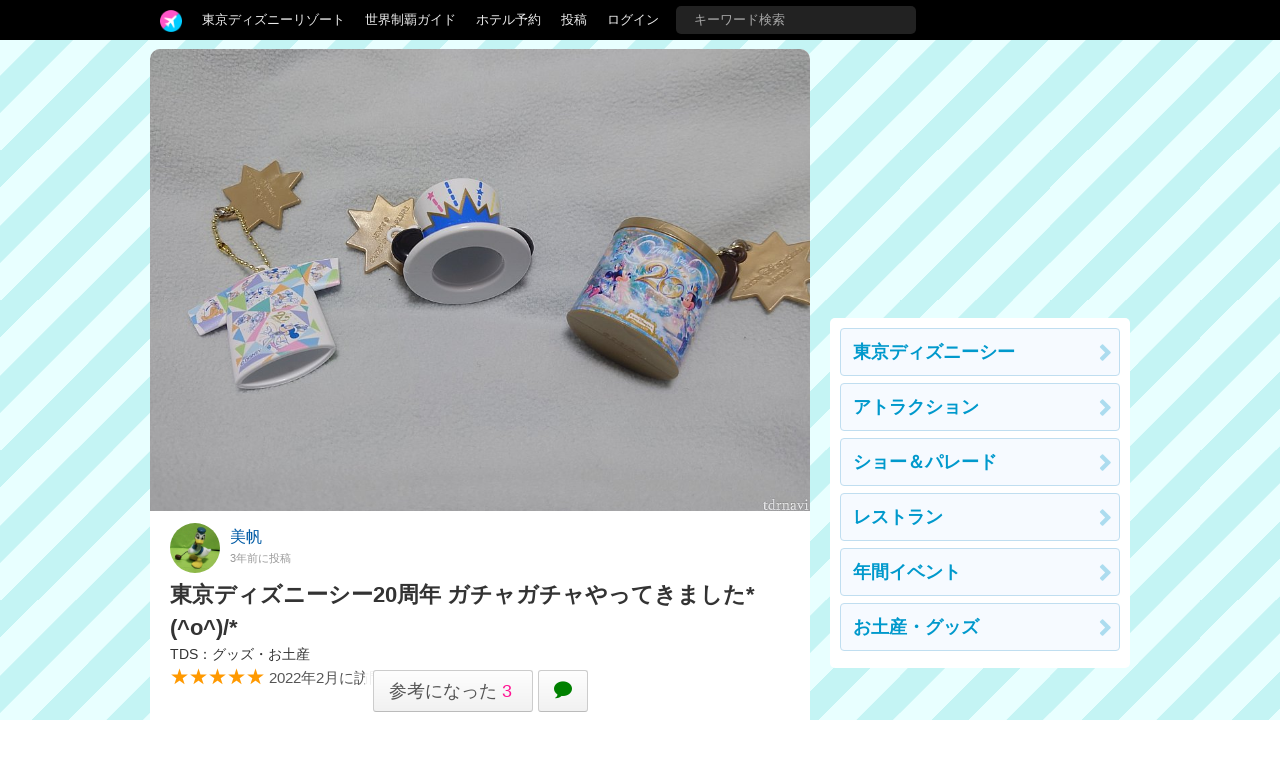

--- FILE ---
content_type: text/html; charset=utf-8
request_url: https://tdrnavi.jp/park/tds/33426
body_size: 6467
content:
<!DOCTYPE html>
<html lang="ja" dir="ltr">
<head>


<meta charset="utf-8">
<meta name="viewport" content="width=device-width" />
<meta http-equiv="X-UA-Compatible" content="IE=Edge">
<title>東京ディズニーシー20周年 ガチャガチャやってきました*(^o^)/* | グッズ・お土産</title>
<meta name="description" content="20周年記念のガチャガチャ - カチューシャ - シャツ - キャップ - チョコクランチ缶  100円玉5枚で1回 1回500円でガチャガチャが出来ます！ 一度に4回まで回せます。 更にチャレンジしたい方... 2022年2月に東京ディズニーシーを訪問。" />
<link rel="canonical" href="https://tdrnavi.jp/park/tds/33426" />
<meta property="og:type" content="article" />
<meta property="og:site_name" content="tdrnavi" />
<meta property="og:title" content="東京ディズニーシー20周年 ガチャガチャやってきました*(^o^)/* | グッズ・お土産" />
<meta property="og:description" content="20周年記念のガチャガチャ - カチューシャ - シャツ - キャップ - チョコクランチ缶  100円玉5枚で1回 1回500円でガチャガチャが出来ます！ 一度に4回まで回せます。 更にチャレンジしたい方... 2022年2月に東京ディズニーシーを訪問。" />
<meta property="og:url" content="https://tdrnavi.jp/park/tds/33426" />
<meta property="og:image" content="https://tdrnavi.jp/resource/i/spot/rx_620/481f0530d3b76d4d9719ec8e31d90ee1.jpg" />
<meta property="fb:app_id" content="631906266832484" />
<meta name="twitter:card" content="summary_large_image" />
<meta name="twitter:site" content="@tdrnavi" />
<meta name="apple-mobile-web-app-title" content="tdrnavi">
<link rel="icon" href="/favicon.ico" type="image/x-icon" />
<link rel="apple-touch-icon" href="/apple-touch-icon-android.png" />
<link rel="alternate" type="application/rss+xml" title="RSS 2.0" href="https://tdrnavi.jp/rss20.xml" />
<link rel="stylesheet" type="text/css" href="/views/_images/css/style.min.css?v=1702302964">

<style type="text/css">
#contents{background-image: url("/views/_images/images/park/wall/nn_blue2.png");background-repeat:repeat;background-color:#EAF6F9;background-attachment:fixed}</style><!-- InstanceBeginEditable name="page_top" -->
<!-- InstanceEndEditable -->

</head>
<body id="pcview">
<div id="container">
<div id="containerInner">
<header>
<div id="globalNavi">
<div id="globalNaviInner">
<nav>

<ul class="nav">
<li class="tab"><a href="/" class="navi"><img src="/views/_images/images/logo/btn_3.png" width="22" height="22" /></a><ul class="dropdown"><li><a href="/">ホーム</a></li><li><a href="/park/review/">新着クチコミ</a></li><li><a href="/park/select/" rel="nofollow">クチコミを書く</a></li><li><a href="/park/review/award/">アワード</a></li><li><a href="/about/">サイト概要</a></li></ul></li><li class="tab"><a href="/guide/tdr/" class="navi">東京ディズニーリゾート</a><ul class="dropdown"><div class="resortMenuBoxPC"><ul class="resortMenuList">
<li><a href="/guide/tdr/">攻略ガイド</a></li>
<li><a href="/park/review/tdr/">新着クチコミ</a></li>
<li><a href="/park/tdr/hotel/">ホテル予約</a></li>
<li><a href="/guide/disney/opened/?resort=tdr">最新スポット</a></li>
</ul>
</div></ul></li><li class="tab"><a href="/guide/disney/" class="navi">世界制覇ガイド</a><ul class="dropdown"><li><a href="/guide/disney/"><i class="icon-dis"></i>　海外ディズニーの世界制覇ガイド</a></li><li><a href="/guide/dlr/"><i class="icon-dis"></i>　カリフォルニア</a></li><li><a href="/guide/wdw/"><i class="icon-dis"></i>　フロリダ</a></li><li><a href="/guide/hkdl/"><i class="icon-dis"></i>　香港ディズニー</a></li><li><a href="/guide/sdl/"><i class="icon-dis"></i>　上海ディズニー</a></li><li><a href="/guide/paris/"><i class="icon-dis"></i>　パリ</a></li><li><a href="/guide/aulani/"><i class="icon-dis"></i>　アウラニ（ハワイ）</a></li><li><a href="/guide/dcl/"><i class="icon-dis"></i>　クルーズ</a></li><li><a href="/guide/tdr/"><i class="icon-dis"></i>　東京</a></li><li><a href="/guide/disney/coming/"><i class="icon-dis"></i>　今後のオープン予定</a></li><li><a href="/guide/disney/closing/"><i class="icon-dis"></i>　今後のクローズ予定</a></li><li><a href="/universal/"><i class="icon-univ"></i>　ユニバーサル・スタジオ</a></li></ul></li><li class="tab"><a href="/hotel/" class="navi">ホテル予約</a></li><li class="tab"><a href="/park/select/" class="navi" rel="nofollow">投稿</a></li><li class="tab"><a href="/login/" class="navi" rel="nofollow">ログイン</a></li><li class="tab"><form action="/search/" method="GET" id="headerSearchBox"><input type="text" name="q" placeholder="キーワード検索" /></form></li></ul>
</nav>


</div>
</div><!-- /globalNavi -->



</header>




<div id="contents">
<div id="contentsInner">

<div id="main">
<div id="mainInner">
<section>



<!-- InstanceBeginEditable name="body" -->

<div vocab="https://schema.org/" typeof="Review">

<article>
<div class="reviewPreview naviEntryBox">
<img src="/resource/i/spot/tx_980/481f0530d3b76d4d9719ec8e31d90ee1.jpg" width="620" height="434" class="spTopWidth100 pointerNone" style="margin-bottom:12px" /><div class="reviewPreview-user"><a onclick="reviewUserInfo(1274)"><img src="/resource/i/profile/s_70/74e912a9d315357cc70b63c80b98bd4b.png" width="50" height="50" class="pointerNone" loading="lazy" /><span property="author" typeof="Person"><span class="reviewPreview-userName" property="name">美帆</span></span><br /><time property="datePublished" pubdate="pubdate" datatype="xsd:date" datetime="2022-02-15">3年前に投稿</time>
<div class="clear"></div></a></div>
<h1 class="reviewTitle">東京ディズニーシー20周年 ガチャガチャやってきました*(^o^)/*<div class="reviewTitle2 nowrapHidden" property="itemReviewed" typeof="LocalBusiness"><a href="/park/tds/goods/1362/" property="name">TDS：グッズ・お土産</a></div></h1>
<span property="reviewRating" typeof="Rating"><span class="reviewScore" property="ratingValue" content="5">★★★★★</span></span> <span class="reviewPreview-trip">2022年2月に訪問</span>
<div class="body" property="reviewBody">
<h2 class="reviewH2">20周年記念のガチャガチャ</h2>
<div class="mkd-list"> カチューシャ</div>
<div class="mkd-list"> シャツ</div>
<div class="mkd-list"> キャップ</div>
<div class="mkd-list"> チョコクランチ缶</div>
<h3 class="reviewH3">100円玉5枚で1回</h3>
1回500円でガチャガチャが出来ます！<br>
一度に4回まで回せます。<br>
更にチャレンジしたい方は<br>
並び直しましょう(๑•̀ㅂ•́)و✧<br>
ガチャガチャの隣に両替機も設置してあります！<br>
500円玉と1000円札を100円に変える事が出来ます。<br>
<br>
出てくるアイテムは4種類！<br>
何が出てくるかはもちろん<br>
分かりません( ˘•ω•˘ )<br>
ですが、どれも可愛く記念になるアイテムです(*^^*)<br>
<h3 class="reviewH3">混み具合</h3>
タワー・オブ・テラー・メモラビリアでガチャガチャを回してきました！<br>
朝イチは外まで列が出来ていて、かなり混んでいましたが……昼過ぎになると全く人が居ない??<br>
「今日はもう、ガチャガチャ出来ないのかな?!」なんて思いながら店舗に入って行ったところ、全く待ち時間なくチャレンジする事が出来ました！<br>
時間をずらすと、すんなり出来ると思います♪<br>
<h3 class="reviewH3">ちなみに</h3>
自分は4回まわして、4種類全てを揃える事が出来ました(゜O゜)<br>
カチューシャは、どうしても欲しい( ´・・)と言う後輩にプレゼント（笑）<br>
今しか手に入らないアイテム達……是非チャレンジしてみては??(o^-^)<br>
</div>
<div class="center"><div class="btn2" onclick="reviewTogglePhotoList(this)" style="width:104px"><i class="icom-image" style="margin-right:5px"></i> 写真を拡大</div>
</div>
<div class="jsPhotoThumbs clear mt12 mb12">
<a data-href="https://tdrnavi.jp/resource/i/spot/rx_980/481f0530d3b76d4d9719ec8e31d90ee1.jpg" class="jsGalleryPop reviewPhotoIcon" data-gallery="rvw33426"  title="ゲットしたアイテム立ち" style="margin:0 5px 5px 0"><img src="https://tdrnavi.jp/resource/i/spot/s_300/481f0530d3b76d4d9719ec8e31d90ee1.jpg" width="148" height="148" class="pointerNone" loading="lazy" /></a><a data-href="https://tdrnavi.jp/resource/i/spot/rx_980/077742c7164585cb125d23bd360c2e24.jpg" class="jsGalleryPop reviewPhotoIcon" data-gallery="rvw33426"  title="全部で4種類" style="margin:0 5px 5px 0"><img src="https://tdrnavi.jp/resource/i/spot/s_300/077742c7164585cb125d23bd360c2e24.jpg" width="148" height="148" class="pointerNone" loading="lazy" /></a><a data-href="https://tdrnavi.jp/resource/i/spot/rx_980/42b5de8571050be107d5b871cda5953f.jpg" class="jsGalleryPop reviewPhotoIcon" data-gallery="rvw33426"  title="ケースにも20周年の印字が" style="margin:0 5px 5px 0"><img src="https://tdrnavi.jp/resource/i/spot/s_300/42b5de8571050be107d5b871cda5953f.jpg" width="148" height="148" class="pointerNone" loading="lazy" /></a></div>
<div class="jsPhotoLarge clear mt12 mb12 hide"></div>
<div id="reviewPreviewFooter"><div class="reviewPreviewBtns"><div class="likeBtn btn2" onclick="reviewLike(this,33426)"><span class="likeLabel">参考になった</span><span class="likeNum">3</span></div><a class="cmtBtn btn2" onclick="reviewCommentList(this, 33426, 1)"><span class="green"><i class="icom-bubble"></i> </span></a></div></div><div id="jsReviewLikeBox" class="center"></div>
<div class="jsReviewFooter"></div>
<div property="publisher" typeof="Organization"><meta property="name" content="tdrnavi"></div></div>
</article>


</div><!-- v:review -->

<div class="center">

<ul class="socialBtn4" data-title="東京ディズニーシー20周年 ガチャガチャやってきました*(^o^)/* | グッズ・お土産" data-url="https://tdrnavi.jp/park/tds/33426">
    <li><a href="https://twitter.com/share?count=horizontal&text=%E6%9D%B1%E4%BA%AC%E3%83%87%E3%82%A3%E3%82%BA%E3%83%8B%E3%83%BC%E3%82%B7%E3%83%BC20%E5%91%A8%E5%B9%B4%20%E3%82%AC%E3%83%81%E3%83%A3%E3%82%AC%E3%83%81%E3%83%A3%E3%82%84%E3%81%A3%E3%81%A6%E3%81%8D%E3%81%BE%E3%81%97%E3%81%9F%2A%28%5Eo%5E%29%2F%2A%20%7C%20%E3%82%B0%E3%83%83%E3%82%BA%E3%83%BB%E3%81%8A%E5%9C%9F%E7%94%A3&url=https%3A%2F%2Ftdrnavi.jp%2Fpark%2Ftds%2F33426" target="_blank" rel="noopener nofollow" style="background-color:#00acee">
            <i class="icom-twitter"></i><br />ツイート    </a></li>
    <li><a href="line://msg/text/%E6%9D%B1%E4%BA%AC%E3%83%87%E3%82%A3%E3%82%BA%E3%83%8B%E3%83%BC%E3%82%B7%E3%83%BC20%E5%91%A8%E5%B9%B4%20%E3%82%AC%E3%83%81%E3%83%A3%E3%82%AC%E3%83%81%E3%83%A3%E3%82%84%E3%81%A3%E3%81%A6%E3%81%8D%E3%81%BE%E3%81%97%E3%81%9F%2A%28%5Eo%5E%29%2F%2A%20%7C%20%E3%82%B0%E3%83%83%E3%82%BA%E3%83%BB%E3%81%8A%E5%9C%9F%E7%94%A3%0Ahttps%3A%2F%2Ftdrnavi.jp%2Fpark%2Ftds%2F33426" rel="noopener nofollow" style="background-color:#00c300;margin:0">
        <img src="/views/_images/images/btn/s_line.png" width="26" height="26" /><br />LINEで送る    </a></li>
    <li><a href="mailto:?body=https%3A%2F%2Ftdrnavi.jp%2Fpark%2Ftds%2F33426&subject=%E6%9D%B1%E4%BA%AC%E3%83%87%E3%82%A3%E3%82%BA%E3%83%8B%E3%83%BC%E3%82%B7%E3%83%BC20%E5%91%A8%E5%B9%B4%20%E3%82%AC%E3%83%81%E3%83%A3%E3%82%AC%E3%83%81%E3%83%A3%E3%82%84%E3%81%A3%E3%81%A6%E3%81%8D%E3%81%BE%E3%81%97%E3%81%9F%2A%28%5Eo%5E%29%2F%2A%20%7C%20%E3%82%B0%E3%83%83%E3%82%BA%E3%83%BB%E3%81%8A%E5%9C%9F%E7%94%A3" style="background-color:#376798">
            <i class="icom-envelope"></i><br />メールで送る    </a></li>
    <li><a href="javascript:void(0)" onclick="navCopyPageUrl()" style="background-color:#376798">
            <i class="icom-files-empty"></i><br />URLをコピー    </a></li>
</ul></div>
<hr style="margin-top:40px" /><ul>
<li class="spotBox">
<a href="/park/tds/goods/1362/" class="box">
<img src="/resource/i/spot/s_300/257411aa8337fcd09c5da4c02ebfd8da.jpg" width="200" height="200" alt="グッズ・お土産" class="spotImg pointerNone" loading="lazy"><div class="rBox"><div class="park">
東京ディズニーシー</div>
<h2>グッズ・お土産</h2>
<span class="reviewScore">★★★★★ <strong class="reviewScoreNum"><span>4.57</span></strong> <span class="reviewCount">(<span>40</span>件)</span></span> <div class="spotBody">東京ディズニーシーのグッズやお土産についてまとめるカテゴリーです。</div>
</div><div class="clear"></div>
</a>
</li>
</ul>



<a class="anchor"></a>
<h2 class="black-title entryListHead">グッズ・お土産の感想</h2>
<ul>
<li class="reviewList">
<a href="/park/tds/35005">
<div class="reviewList-photo"><img src="/resource/i/spot/t_300/43a3c44fb343522b17a2393e1365f4e9.jpg" width="200" height="140" class="pointerNone" loading="lazy" />
</div><div class="reviewList-rBox">
<div class="title">懐かしさいっぱいのTDR40周年スーベニアグッズ</div>
<div class="reviewList-score nowrapHidden"><span class="reviewScore">★★★★★</span>　<span class="pink bold"><i class="icom-heart"></i> 11</span>　</div>
<div class="reviewList-bbox">
<div class="nowrapHidden">ジェシ子</div>
<div class="reviewList-trip">2023年6月に訪問</div></div>
</div>
<div class="clear"></div>
</a></li>
<li class="reviewList">
<a href="/park/tds/33293">
<div class="reviewList-photo"><img src="/resource/i/spot/t_300/3fc82065e37f3503c7b6b7aacd2c8eb7.jpg" width="200" height="140" class="pointerNone" loading="lazy" />
</div><div class="reviewList-rBox">
<div class="title">2021年12月26日発売！タワーオブテラーに乗ったミッキーのスナックケース！</div>
<div class="reviewList-score nowrapHidden"><span class="reviewScore">★★★★★</span>　<span class="pink bold"><i class="icom-heart"></i> 14</span>　</div>
<div class="reviewList-bbox">
<div class="nowrapHidden">すだち</div>
<div class="reviewList-trip">2022年1月に訪問</div></div>
</div>
<div class="clear"></div>
</a></li>
<li class="reviewList">
<a href="/park/tds/33344">
<div class="reviewList-photo"><img src="/resource/i/spot/t_300/9b0b804049aa391db4d4ffe41e7aa712.jpeg" width="200" height="140" class="pointerNone" loading="lazy" />
</div><div class="reviewList-rBox">
<div class="title">諦めないで♪マクダックス・デパートメントストアスタンバイパスについて</div>
<div class="reviewList-score nowrapHidden"><span class="reviewScore">★★★★<span class="reviewScoreGray">★</span></span>　<span class="pink bold"><i class="icom-heart"></i> 4</span>　</div>
<div class="reviewList-bbox">
<div class="nowrapHidden">sana</div>
<div class="reviewList-trip">2022年1月に訪問</div></div>
</div>
<div class="clear"></div>
</a></li>
<li class="reviewList">
<a href="/park/tds/33347">
<div class="reviewList-photo"><img src="/resource/i/spot/t_300/dafb6e9fdd632ec33075ecff782b9e95.jpeg" width="200" height="140" class="pointerNone" loading="lazy" />
</div><div class="reviewList-rBox">
<div class="title">スペシャルキャンペーン50％オフ「リメンブランツェ」（東京ディズニーシー）利用</div>
<div class="reviewList-score nowrapHidden"><span class="reviewScore">★★★★★</span>　<span class="pink bold"><i class="icom-heart"></i> 3</span>　<span class="green"><i class="icom-bubble"></i> 1</span>　</div>
<div class="reviewList-bbox">
<div class="nowrapHidden">sana</div>
<div class="reviewList-trip">2022年1月に訪問</div></div>
</div>
<div class="clear"></div>
</a></li>
<li class="reviewList">
<a href="/park/tds/33141">
<div class="reviewList-photo"><img src="/resource/i/spot/t_300/ef2c3f7a327ce4549e7012ae712d2aac.jpeg" width="200" height="140" class="pointerNone" loading="lazy" />
</div><div class="reviewList-rBox">
<div class="title">アブーズ・バザールのゲームが変更に！ゲーム内容をご紹介♪</div>
<div class="reviewList-score nowrapHidden"><span class="reviewScore">★★★★★</span>　<span class="pink bold"><i class="icom-heart"></i> 12</span>　</div>
<div class="reviewList-bbox">
<div class="nowrapHidden">るみ旅</div>
<div class="reviewList-trip">2021年11月に訪問</div></div>
</div>
<div class="clear"></div>
</a></li>
</ul>
<a href="/park/tds/goods/1362/review/?sort=trip" class="moreBtn btnArrow">訪問日順でもっと読む</a>
<hr />






<div class="clear"></div>
<h2 class="black-title" style="margin-top:35px">東京ディズニーリゾート</h2>
<div class="mb24"><ul class="resortMenuList">
<li><a href="/guide/tdr/">攻略ガイド</a></li>
<li><a href="/park/review/tdr/">新着クチコミ</a></li>
<li><a href="/park/tdr/hotel/">ホテル予約</a></li>
<li><a href="/guide/disney/opened/?resort=tdr">最新スポット</a></li>
</ul>
</div>
<div class="parkListBox"><a href="/park/tdl/"><div class="parkListIcon"><img src="https://tdrnavi.jp/resource/i/park/s_120/park_1a.jpg" width="75" height="75" alt="東京ディズニーランド" class="pointerNone" loading="lazy" /></div></a><div class="parkListTitle nowrapHidden"><a href="/park/tdl/">東京ディズニーランド</a></div><div class="parkListBtns"><a href="/park/tdl/attraction/"><i class="icom-star-full"></i><br>アトラク</a><a href="/park/tdl/show/"><i class="icom-music"></i><br>ショー</a><a href="/park/tdl/dining/"><i class="icom-spoon-knife"></i><br>グルメ</a><a href="/park/tdl/event/"><i class="icom-calendar"></i><br>イベント</a><a href="/park/tdl/goods/"><i class="icom-gift"></i><br>グッズ</a></div><div class="clear"></div></div><div class="parkListBox"><a href="/park/tds/"><div class="parkListIcon"><img src="https://tdrnavi.jp/resource/i/park/s_120/park_2a.jpg" width="75" height="75" alt="東京ディズニーシー" class="pointerNone" loading="lazy" /></div></a><div class="parkListTitle nowrapHidden"><a href="/park/tds/">東京ディズニーシー</a></div><div class="parkListBtns"><a href="/park/tds/attraction/"><i class="icom-star-full"></i><br>アトラク</a><a href="/park/tds/show/"><i class="icom-music"></i><br>ショー</a><a href="/park/tds/dining/"><i class="icom-spoon-knife"></i><br>グルメ</a><a href="/park/tds/event/"><i class="icom-calendar"></i><br>イベント</a><a href="/park/tds/goods/"><i class="icom-gift"></i><br>グッズ</a></div><div class="clear"></div></div><div class="parkListBox"><a href="/park/tdr/"><div class="parkListIcon"><img src="https://tdrnavi.jp/resource/i/park/s_120/park_tdr.jpg" width="75" height="75" alt="東京ディズニーリゾート" class="pointerNone" loading="lazy" /></div></a><div class="parkListTitle nowrapHidden"><a href="/park/tdr/">リゾート情報</a></div><div class="parkListBtns"><a href="/park/tdr/hotel/"><i class="icom-bed"></i><br>ホテル</a><a href="/park/tdr/dining/"><i class="icom-spoon-knife"></i><br>グルメ</a><a href="/park/tdr/goods/"><i class="icom-gift"></i><br>グッズ</a><a href="/park/tdr/service/"><i class="icom-price-tag"></i><br>サービス</a></div><div class="clear"></div></div>

<!-- InstanceEndEditable -->

</section>
</div>
</div><!-- /#main -->

<div id="sub">
<aside>

<!-- InstanceBeginEditable name="sidemenu" -->
<div class="sideFix mb12">
<script async src="//pagead2.googlesyndication.com/pagead/js/adsbygoogle.js"></script>
<ins class="adsbygoogle"
     style="display:inline-block;width:300px;height:250px"
     data-ad-client="ca-pub-5976840769587363"
     data-ad-region="tdr2"
     data-ad-slot="9698963729" data-ad-channel="7288835548"></ins>
<script>(adsbygoogle = window.adsbygoogle || []).push({});</script>
<div class="sideMenu mt12 mb12"><div class="body">
<a href="/park/tds/" class="naviBox btnArrow">東京ディズニーシー</a>
<a href="/park/tds/attraction/" class="naviBox btnArrow">アトラクション</a>
<a href="/park/tds/show/" class="naviBox btnArrow">ショー＆パレード</a>
<a href="/park/tds/dining/" class="naviBox btnArrow">レストラン</a>
<a href="/park/tds/event/" class="naviBox btnArrow">年間イベント</a>
<a href="/park/tds/goods/" class="naviBox btnArrow">お土産・グッズ</a>
</div></div>
</div>
        <!-- InstanceEndEditable -->

</aside>
</div><!-- /#sub -->


</div>
</div><!-- /#contents -->
    
</div>
</div><!-- /#container -->


<footer>

<div class="footerInner">
    <div class="footerBox">
        <ul class="menuList">
            <li><a href="/">ホーム</a></li>
            <li><a href="/park/review/">新着クチコミ</a></li>
            <li><a href="/park/select/">クチコミを書く</a></li>
            <li><a href="/park/review/award/">アワード</a></li>
            <li><a href="/about/">サイト概要</a></li>
            <li><a href="/support/contact/" rel="nofollow">お問い合わせ</a></li>
            <li><a href="/support/terms" rel="nofollow">利用規約</a></li>
            <li style="letter-spacing:4px"><a href="https://twitter.com/tdrnavi" target="_blank" rel="noopener nofollow"><i class="icom-twitter large"></i></a></li>
        </ul>
    </div>

    <div class="footerBox">
        <ul class="menuList">
            <li><a href="/guide/disney/" class="bold" style="font-size:34px">DISNEY</a></li>
            <li><a href="/guide/dlr/">カリフォルニア</a></li>
            <li><a href="/guide/wdw/">フロリダ</a></li>
            <li><a href="/guide/hkdl/">香港ディズニーランド</a></li>
            <li><a href="/guide/sdl/">上海ディズニーランド</a></li>
            <li><a href="/guide/paris/">ディズニーランド・パリ</a></li>
            <li><a href="/guide/aulani/">アウラニ（ハワイ）</a></li>
            <li><a href="/guide/dcl/">ディズニー・クルーズライン</a></li>
            <li><a href="/guide/tdr/">東京ディズニーリゾート</a></li>
            <li><a href="/guide/disney/coming/">今後のオープン予定</a></li>
            <li><a href="/guide/disney/closing/">今後のクローズ予定</a></li>
        </ul>
    </div>

    <div class="footerBox">
        <ul class="menuList">
            <li><a href="/universal/" class="bold" style="font-size:34px">UNIVERSAL</a></li>
            <li><a href="/park/ush/">ハリウッド</a></li>
            <li><a href="/park/usf/">オーランド</a></li>
            <li><a href="/park/uss/">シンガポール</a></li>
        </ul>
    </div>
</div>




<address>&copy;2008-2026 tdrnavi.jp</address>
</footer>

<script type="text/javascript" src="/views/_images/js/jquery.min.js"></script>
<script type="text/javascript" src="/views/_images/js/common.min.js?v=1656248421"></script>
<script>

                    $(document).ready(function(){ reviewFixBtns();});
                
</script>
<script>
CSRF_TOKEN = '72c9b127961f190267ccf4258e9dab45';
NAV_ROOT_URL = '/';
NAV_LOGIN = 0;
NAV_IS_MOBILE = 0;

var NAV_LOGIN_RD = '/park/tds/33426';

</script>

    <script async src="https://www.googletagmanager.com/gtag/js?id=G-RENWBDB3PK"></script>
    <script>
        window.dataLayer = window.dataLayer || [];
        function gtag(){dataLayer.push(arguments);}
        gtag('js', new Date());
        gtag('config', 'G-RENWBDB3PK');
    </script>


<!-- InstanceBeginEditable name="page_bottom" -->
<!-- InstanceEndEditable -->

</body>
</html>


--- FILE ---
content_type: text/html; charset=utf-8
request_url: https://www.google.com/recaptcha/api2/aframe
body_size: 269
content:
<!DOCTYPE HTML><html><head><meta http-equiv="content-type" content="text/html; charset=UTF-8"></head><body><script nonce="hku4Fd0RJW4WquY16K03Bw">/** Anti-fraud and anti-abuse applications only. See google.com/recaptcha */ try{var clients={'sodar':'https://pagead2.googlesyndication.com/pagead/sodar?'};window.addEventListener("message",function(a){try{if(a.source===window.parent){var b=JSON.parse(a.data);var c=clients[b['id']];if(c){var d=document.createElement('img');d.src=c+b['params']+'&rc='+(localStorage.getItem("rc::a")?sessionStorage.getItem("rc::b"):"");window.document.body.appendChild(d);sessionStorage.setItem("rc::e",parseInt(sessionStorage.getItem("rc::e")||0)+1);localStorage.setItem("rc::h",'1769414264752');}}}catch(b){}});window.parent.postMessage("_grecaptcha_ready", "*");}catch(b){}</script></body></html>